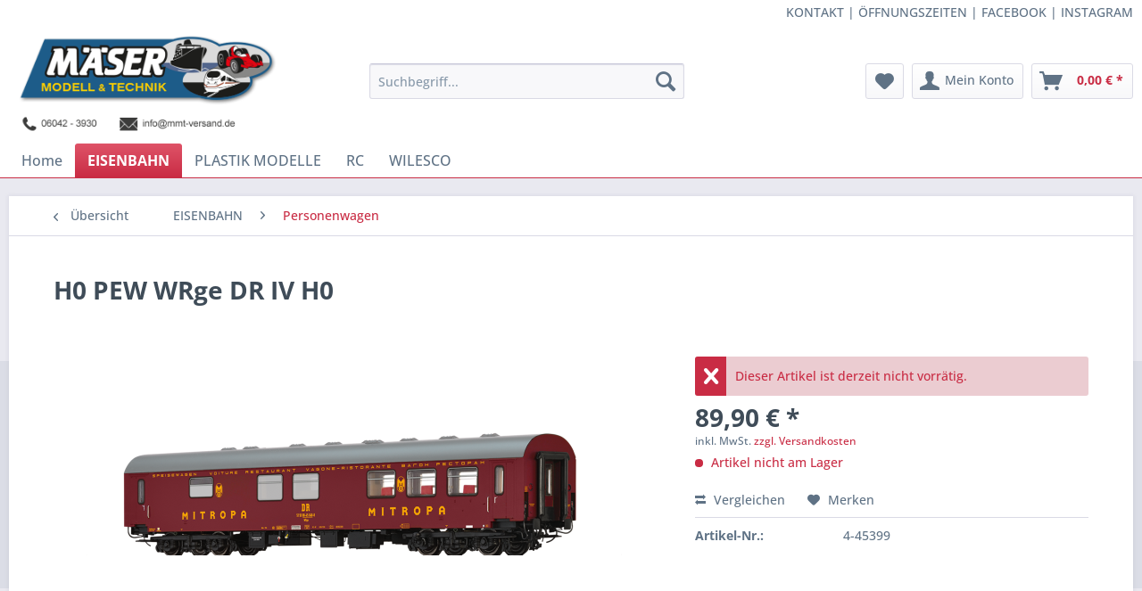

--- FILE ---
content_type: text/html; charset=UTF-8
request_url: https://www.mmt-versand.de/eisenbahn/personenwagen/spurweite-h0/114502/h0-pew-wrge-dr-iv-h0?c=16
body_size: 9162
content:
<!DOCTYPE html> <html class="no-js" lang="de" itemscope="itemscope" itemtype="https://schema.org/WebPage"> <head> <meta charset="utf-8"> <meta name="author" content="MMT & KRÖLL Spielwaren" /> <meta name="robots" content="index,follow" /> <meta name="revisit-after" content="15 days" /> <meta name="keywords" content="MODELLDETAILSOriginalgetreue, Nachbildung, TürExakt, nachgebildete, Görlitz, DrehgestelleFür, Innenbeleuchtung, vorbereitetInneneinrichtung, mehrfarbig, lackiertKurzkupplungskinematikLichtmaschinen, Drehgestellen, extra, angesetztPassgenau, eingesetzte, FensterFeine, Bedruckung, LackierungWagenübergang, angesetzter, Gummiwulst" /> <meta name="description" content="MODELLDETAILSOriginalgetreue Nachbildung der TürExakt nachgebildete Görlitz V DrehgestelleFür Innenbeleuchtung vorbereitetInneneinrichtung mehrfarbig…" /> <meta property="og:type" content="product" /> <meta property="og:site_name" content="Mäser Modell &amp; Technik" /> <meta property="og:url" content="https://www.mmt-versand.de/eisenbahn/personenwagen/spurweite-h0/114502/h0-pew-wrge-dr-iv-h0" /> <meta property="og:title" content="H0 PEW WRge DR IV H0" /> <meta property="og:description" content="MODELLDETAILS Originalgetreue Nachbildung der T&amp;uuml;r Exakt nachgebildete G&amp;ouml;rlitz V Drehgestelle F&amp;uuml;r Innenbeleuchtung vorbereitet…" /> <meta property="og:image" content="https://www.mmt-versand.de/media/image/5a/e4/44/csm_45399_01_a33cc9a864.png" /> <meta property="product:brand" content="Brawa" /> <meta property="product:price" content="89,90" /> <meta property="product:product_link" content="https://www.mmt-versand.de/eisenbahn/personenwagen/spurweite-h0/114502/h0-pew-wrge-dr-iv-h0" /> <meta name="twitter:card" content="product" /> <meta name="twitter:site" content="Mäser Modell &amp; Technik" /> <meta name="twitter:title" content="H0 PEW WRge DR IV H0" /> <meta name="twitter:description" content="MODELLDETAILS Originalgetreue Nachbildung der T&amp;uuml;r Exakt nachgebildete G&amp;ouml;rlitz V Drehgestelle F&amp;uuml;r Innenbeleuchtung vorbereitet…" /> <meta name="twitter:image" content="https://www.mmt-versand.de/media/image/5a/e4/44/csm_45399_01_a33cc9a864.png" /> <meta itemprop="copyrightHolder" content="Mäser Modell &amp; Technik" /> <meta itemprop="copyrightYear" content="2014" /> <meta itemprop="isFamilyFriendly" content="True" /> <meta itemprop="image" content="https://www.mmt-versand.de/media/image/ab/fc/c8/maeser_weblogo_v2026.png" /> <meta name="viewport" content="width=device-width, initial-scale=1.0"> <meta name="mobile-web-app-capable" content="yes"> <meta name="apple-mobile-web-app-title" content="Mäser Modell &amp; Technik"> <meta name="apple-mobile-web-app-capable" content="yes"> <meta name="apple-mobile-web-app-status-bar-style" content="default"> <link rel="apple-touch-icon-precomposed" href="/themes/Frontend/Responsive/frontend/_public/src/img/apple-touch-icon-precomposed.png"> <link rel="shortcut icon" href="/themes/Frontend/Responsive/frontend/_public/src/img/favicon.ico"> <meta name="msapplication-navbutton-color" content="#c92c44" /> <meta name="application-name" content="Mäser Modell &amp; Technik" /> <meta name="msapplication-starturl" content="https://www.mmt-versand.de/" /> <meta name="msapplication-window" content="width=1024;height=768" /> <meta name="msapplication-TileImage" content="/themes/Frontend/Responsive/frontend/_public/src/img/win-tile-image.png"> <meta name="msapplication-TileColor" content="#c92c44"> <meta name="theme-color" content="#c92c44" /> <link rel="canonical" href="https://www.mmt-versand.de/eisenbahn/personenwagen/spurweite-h0/114502/h0-pew-wrge-dr-iv-h0" /> <title itemprop="name">H0 PEW WRge DR IV H0 | Personenwagen | EISENBAHN | Mäser Modell &amp; Technik</title> <link href="/web/cache/1769776689_b6b19659802fdb91384848a919b196b3.css" media="all" rel="stylesheet" type="text/css" /> </head> <body class="is--ctl-detail is--act-index" > <div class="page-wrap"> <noscript class="noscript-main"> <div class="alert is--warning"> <div class="alert--icon"> <i class="icon--element icon--warning"></i> </div> <div class="alert--content"> Um M&#xE4;ser&#x20;Modell&#x20;&amp;&#x20;Technik in vollem Umfang nutzen zu k&ouml;nnen, empfehlen wir Ihnen Javascript in Ihrem Browser zu aktiveren. </div> </div> </noscript> <header class="header-main"> <div class="top-bar"> <div class="container block-group topbarlinks"> <a href="mailto:info@mmt-versand.de">KONTAKT</a> | <a href="https://www.mmt-versand.de/oeffnungszeiten">ÖFFNUNGSZEITEN</a> | <a href="https://www.facebook.com/maeser.modell.technik" target="_blank" rel="nofollow noopener">FACEBOOK</a> | <a href="https://www.instagram.com/maeser.modell.technik" target="_blank" rel="nofollow noopener">INSTAGRAM</a> </div> </div> <div class="container header--navigation"> <div class="logo-main block-group" role="banner"> <div class="logo--shop block"> <a class="logo--link" href="https://www.mmt-versand.de/" title="Mäser Modell &amp; Technik - zur Startseite wechseln"> <picture> <source srcset="https://www.mmt-versand.de/media/image/ab/fc/c8/maeser_weblogo_v2026.png" media="(min-width: 78.75em)"> <source srcset="https://www.mmt-versand.de/media/image/ab/fc/c8/maeser_weblogo_v2026.png" media="(min-width: 64em)"> <source srcset="https://www.mmt-versand.de/media/image/ab/fc/c8/maeser_weblogo_v2026.png" media="(min-width: 48em)"> <img srcset="https://www.mmt-versand.de/media/image/ab/fc/c8/maeser_weblogo_v2026.png" alt="Mäser Modell &amp; Technik - zur Startseite wechseln" /> </picture> </a> </div> </div> <nav class="shop--navigation block-group"> <ul class="navigation--list block-group" role="menubar"> <li class="navigation--entry entry--menu-left" role="menuitem"> <a class="entry--link entry--trigger btn is--icon-left" href="#offcanvas--left" data-offcanvas="true" data-offCanvasSelector=".sidebar-main" aria-label="Menü"> <i class="icon--menu"></i> Menü </a> </li> <li class="navigation--entry entry--search" role="menuitem" data-search="true" aria-haspopup="true" data-minLength="4"> <a class="btn entry--link entry--trigger" href="#show-hide--search" title="Suche anzeigen / schließen" aria-label="Suche anzeigen / schließen"> <i class="icon--search"></i> <span class="search--display">Suchen</span> </a> <form action="/search" method="get" class="main-search--form"> <input type="search" name="sSearch" aria-label="Suchbegriff..." class="main-search--field" autocomplete="off" autocapitalize="off" placeholder="Suchbegriff..." maxlength="30" /> <button type="submit" class="main-search--button" aria-label="Suchen"> <i class="icon--search"></i> <span class="main-search--text">Suchen</span> </button> <div class="form--ajax-loader">&nbsp;</div> </form> <div class="main-search--results"></div> </li>  <li class="navigation--entry entry--notepad" role="menuitem"> <a href="https://www.mmt-versand.de/note" title="Merkzettel" aria-label="Merkzettel" class="btn"> <i class="icon--heart"></i> </a> </li> <li class="navigation--entry entry--account" role="menuitem" data-offcanvas="true" data-offCanvasSelector=".account--dropdown-navigation"> <a href="https://www.mmt-versand.de/account" title="Mein Konto" aria-label="Mein Konto" class="btn is--icon-left entry--link account--link"> <i class="icon--account"></i> <span class="account--display"> Mein Konto </span> </a> </li> <li class="navigation--entry entry--cart" role="menuitem"> <a class="btn is--icon-left cart--link" href="https://www.mmt-versand.de/checkout/cart" title="Warenkorb" aria-label="Warenkorb"> <span class="cart--display"> Warenkorb </span> <span class="badge is--primary is--minimal cart--quantity is--hidden">0</span> <i class="icon--basket"></i> <span class="cart--amount"> 0,00&nbsp;&euro; * </span> </a> <div class="ajax-loader">&nbsp;</div> </li>  </ul> </nav> <div class="container--ajax-cart" data-collapse-cart="true" data-displayMode="offcanvas"></div> </div> </header> <nav class="navigation-main"> <div class="container" data-menu-scroller="true" data-listSelector=".navigation--list.container" data-viewPortSelector=".navigation--list-wrapper"> <div class="navigation--list-wrapper"> <ul class="navigation--list container" role="menubar" itemscope="itemscope" itemtype="https://schema.org/SiteNavigationElement"> <li class="navigation--entry is--home" role="menuitem"><a class="navigation--link is--first" href="https://www.mmt-versand.de/" title="Home" aria-label="Home" itemprop="url"><span itemprop="name">Home</span></a></li><li class="navigation--entry is--active" role="menuitem"><a class="navigation--link is--active" href="https://www.mmt-versand.de/eisenbahn/" title="EISENBAHN" aria-label="EISENBAHN" itemprop="url"><span itemprop="name">EISENBAHN</span></a></li><li class="navigation--entry" role="menuitem"><a class="navigation--link" href="https://www.mmt-versand.de/plastik-modelle/" title="PLASTIK MODELLE" aria-label="PLASTIK MODELLE" itemprop="url"><span itemprop="name">PLASTIK MODELLE</span></a></li><li class="navigation--entry" role="menuitem"><a class="navigation--link" href="https://www.mmt-versand.de/rc/" title="RC" aria-label="RC" itemprop="url"><span itemprop="name">RC</span></a></li><li class="navigation--entry" role="menuitem"><a class="navigation--link" href="https://www.mmt-versand.de/cat/index/sCategory/428" title="WILESCO" aria-label="WILESCO" itemprop="url"><span itemprop="name">WILESCO</span></a></li> </ul> </div> </div> </nav> <section class="content-main container block-group"> <nav class="content--breadcrumb block"> <a class="breadcrumb--button breadcrumb--link" href="https://www.mmt-versand.de/eisenbahn/personenwagen/" title="Übersicht"> <i class="icon--arrow-left"></i> <span class="breadcrumb--title">Übersicht</span> </a> <ul class="breadcrumb--list" role="menu" itemscope itemtype="https://schema.org/BreadcrumbList"> <li role="menuitem" class="breadcrumb--entry" itemprop="itemListElement" itemscope itemtype="https://schema.org/ListItem"> <a class="breadcrumb--link" href="https://www.mmt-versand.de/eisenbahn/" title="EISENBAHN" itemprop="item"> <link itemprop="url" href="https://www.mmt-versand.de/eisenbahn/" /> <span class="breadcrumb--title" itemprop="name">EISENBAHN</span> </a> <meta itemprop="position" content="0" /> </li> <li role="none" class="breadcrumb--separator"> <i class="icon--arrow-right"></i> </li> <li role="menuitem" class="breadcrumb--entry is--active" itemprop="itemListElement" itemscope itemtype="https://schema.org/ListItem"> <a class="breadcrumb--link" href="https://www.mmt-versand.de/eisenbahn/personenwagen/" title="Personenwagen" itemprop="item"> <link itemprop="url" href="https://www.mmt-versand.de/eisenbahn/personenwagen/" /> <span class="breadcrumb--title" itemprop="name">Personenwagen</span> </a> <meta itemprop="position" content="1" /> </li> </ul> </nav> <nav class="product--navigation"> <a href="#" class="navigation--link link--prev"> <div class="link--prev-button"> <span class="link--prev-inner">Zurück</span> </div> <div class="image--wrapper"> <div class="image--container"></div> </div> </a> <a href="#" class="navigation--link link--next"> <div class="link--next-button"> <span class="link--next-inner">Vor</span> </div> <div class="image--wrapper"> <div class="image--container"></div> </div> </a> </nav> <div class="content-main--inner"> <aside class="sidebar-main off-canvas"> <div class="navigation--smartphone"> <ul class="navigation--list "> <li class="navigation--entry entry--close-off-canvas"> <a href="#close-categories-menu" title="Menü schließen" class="navigation--link"> Menü schließen <i class="icon--arrow-right"></i> </a> </li> </ul> <div class="mobile--switches">   </div> </div> <div class="sidebar--categories-wrapper" data-subcategory-nav="true" data-mainCategoryId="3" data-categoryId="16" data-fetchUrl="/widgets/listing/getCategory/categoryId/16"> <div class="categories--headline navigation--headline"> Kategorien </div> <div class="sidebar--categories-navigation"> <ul class="sidebar--navigation categories--navigation navigation--list is--drop-down is--level0 is--rounded" role="menu"> <li class="navigation--entry is--active has--sub-categories has--sub-children" role="menuitem"> <a class="navigation--link is--active has--sub-categories link--go-forward" href="https://www.mmt-versand.de/eisenbahn/" data-categoryId="7" data-fetchUrl="/widgets/listing/getCategory/categoryId/7" title="EISENBAHN" > EISENBAHN <span class="is--icon-right"> <i class="icon--arrow-right"></i> </span> </a> <ul class="sidebar--navigation categories--navigation navigation--list is--level1 is--rounded" role="menu"> <li class="navigation--entry" role="menuitem"> <a class="navigation--link" href="https://www.mmt-versand.de/eisenbahn/starter-sets/" data-categoryId="171" data-fetchUrl="/widgets/listing/getCategory/categoryId/171" title="Starter-Sets" > Starter-Sets </a> </li> <li class="navigation--entry" role="menuitem"> <a class="navigation--link" href="https://www.mmt-versand.de/eisenbahn/zug-sets/" data-categoryId="174" data-fetchUrl="/widgets/listing/getCategory/categoryId/174" title="Zug-Sets" > Zug-Sets </a> </li> <li class="navigation--entry has--sub-children" role="menuitem"> <a class="navigation--link link--go-forward" href="https://www.mmt-versand.de/eisenbahn/lokomotiven/" data-categoryId="15" data-fetchUrl="/widgets/listing/getCategory/categoryId/15" title="Lokomotiven" > Lokomotiven <span class="is--icon-right"> <i class="icon--arrow-right"></i> </span> </a> </li> <li class="navigation--entry is--active has--sub-categories has--sub-children" role="menuitem"> <a class="navigation--link is--active has--sub-categories link--go-forward" href="https://www.mmt-versand.de/eisenbahn/personenwagen/" data-categoryId="16" data-fetchUrl="/widgets/listing/getCategory/categoryId/16" title="Personenwagen" > Personenwagen <span class="is--icon-right"> <i class="icon--arrow-right"></i> </span> </a> <ul class="sidebar--navigation categories--navigation navigation--list is--level2 navigation--level-high is--rounded" role="menu"> <li class="navigation--entry" role="menuitem"> <a class="navigation--link" href="https://www.mmt-versand.de/eisenbahn/personenwagen/spurweite-h0/" data-categoryId="70" data-fetchUrl="/widgets/listing/getCategory/categoryId/70" title="Spurweite H0" > Spurweite H0 </a> </li> <li class="navigation--entry" role="menuitem"> <a class="navigation--link" href="https://www.mmt-versand.de/eisenbahn/personenwagen/spurweite-n/" data-categoryId="71" data-fetchUrl="/widgets/listing/getCategory/categoryId/71" title="Spurweite N" > Spurweite N </a> </li> </ul> </li> <li class="navigation--entry has--sub-children" role="menuitem"> <a class="navigation--link link--go-forward" href="https://www.mmt-versand.de/eisenbahn/gueterwagen/" data-categoryId="17" data-fetchUrl="/widgets/listing/getCategory/categoryId/17" title="Güterwagen" > Güterwagen <span class="is--icon-right"> <i class="icon--arrow-right"></i> </span> </a> </li> <li class="navigation--entry" role="menuitem"> <a class="navigation--link" href="https://www.mmt-versand.de/eisenbahn/innenbeleuchtung/" data-categoryId="205" data-fetchUrl="/widgets/listing/getCategory/categoryId/205" title="Innenbeleuchtung" > Innenbeleuchtung </a> </li> <li class="navigation--entry has--sub-children" role="menuitem"> <a class="navigation--link link--go-forward" href="https://www.mmt-versand.de/eisenbahn/gleise/" data-categoryId="18" data-fetchUrl="/widgets/listing/getCategory/categoryId/18" title="Gleise" > Gleise <span class="is--icon-right"> <i class="icon--arrow-right"></i> </span> </a> </li> <li class="navigation--entry has--sub-children" role="menuitem"> <a class="navigation--link link--go-forward" href="https://www.mmt-versand.de/eisenbahn/signale/" data-categoryId="66" data-fetchUrl="/widgets/listing/getCategory/categoryId/66" title="Signale" > Signale <span class="is--icon-right"> <i class="icon--arrow-right"></i> </span> </a> </li> <li class="navigation--entry has--sub-children" role="menuitem"> <a class="navigation--link link--go-forward" href="https://www.mmt-versand.de/eisenbahn/oberleitungen/" data-categoryId="67" data-fetchUrl="/widgets/listing/getCategory/categoryId/67" title="Oberleitungen" > Oberleitungen <span class="is--icon-right"> <i class="icon--arrow-right"></i> </span> </a> </li> <li class="navigation--entry" role="menuitem"> <a class="navigation--link" href="https://www.mmt-versand.de/eisenbahn/trafos/" data-categoryId="167" data-fetchUrl="/widgets/listing/getCategory/categoryId/167" title="Trafos" > Trafos </a> </li> <li class="navigation--entry" role="menuitem"> <a class="navigation--link" href="https://www.mmt-versand.de/eisenbahn/schalter/" data-categoryId="168" data-fetchUrl="/widgets/listing/getCategory/categoryId/168" title="Schalter" > Schalter </a> </li> <li class="navigation--entry" role="menuitem"> <a class="navigation--link" href="https://www.mmt-versand.de/eisenbahn/digital/" data-categoryId="169" data-fetchUrl="/widgets/listing/getCategory/categoryId/169" title="Digital" > Digital </a> </li> <li class="navigation--entry" role="menuitem"> <a class="navigation--link" href="https://www.mmt-versand.de/eisenbahn/verdrahtung/" data-categoryId="170" data-fetchUrl="/widgets/listing/getCategory/categoryId/170" title="Verdrahtung" > Verdrahtung </a> </li> <li class="navigation--entry has--sub-children" role="menuitem"> <a class="navigation--link link--go-forward" href="https://www.mmt-versand.de/eisenbahn/gebaeude-bausaetze/" data-categoryId="68" data-fetchUrl="/widgets/listing/getCategory/categoryId/68" title="Gebäude-Bausätze" > Gebäude-Bausätze <span class="is--icon-right"> <i class="icon--arrow-right"></i> </span> </a> </li> <li class="navigation--entry" role="menuitem"> <a class="navigation--link" href="https://www.mmt-versand.de/eisenbahn/faller-carsystem/" data-categoryId="243" data-fetchUrl="/widgets/listing/getCategory/categoryId/243" title="Faller Carsystem" > Faller Carsystem </a> </li> <li class="navigation--entry has--sub-children" role="menuitem"> <a class="navigation--link link--go-forward" href="https://www.mmt-versand.de/eisenbahn/automodelle/" data-categoryId="163" data-fetchUrl="/widgets/listing/getCategory/categoryId/163" title="Automodelle" > Automodelle <span class="is--icon-right"> <i class="icon--arrow-right"></i> </span> </a> </li> <li class="navigation--entry has--sub-children" role="menuitem"> <a class="navigation--link link--go-forward" href="https://www.mmt-versand.de/eisenbahn/zubehoer/" data-categoryId="64" data-fetchUrl="/widgets/listing/getCategory/categoryId/64" title="Zubehör" > Zubehör <span class="is--icon-right"> <i class="icon--arrow-right"></i> </span> </a> </li> <li class="navigation--entry has--sub-children" role="menuitem"> <a class="navigation--link link--go-forward" href="https://www.mmt-versand.de/eisenbahn/dekomaterial/" data-categoryId="65" data-fetchUrl="/widgets/listing/getCategory/categoryId/65" title="Dekomaterial" > Dekomaterial <span class="is--icon-right"> <i class="icon--arrow-right"></i> </span> </a> </li> <li class="navigation--entry" role="menuitem"> <a class="navigation--link" href="https://www.mmt-versand.de/eisenbahn/dvd/" data-categoryId="199" data-fetchUrl="/widgets/listing/getCategory/categoryId/199" title="DVD" > DVD </a> </li> <li class="navigation--entry" role="menuitem"> <a class="navigation--link" href="https://www.mmt-versand.de/eisenbahn/diverses/" data-categoryId="162" data-fetchUrl="/widgets/listing/getCategory/categoryId/162" title="Diverses" > Diverses </a> </li> </ul> </li> <li class="navigation--entry has--sub-children" role="menuitem"> <a class="navigation--link link--go-forward" href="https://www.mmt-versand.de/plastik-modelle/" data-categoryId="130" data-fetchUrl="/widgets/listing/getCategory/categoryId/130" title="PLASTIK MODELLE" > PLASTIK MODELLE <span class="is--icon-right"> <i class="icon--arrow-right"></i> </span> </a> </li> <li class="navigation--entry has--sub-children" role="menuitem"> <a class="navigation--link link--go-forward" href="https://www.mmt-versand.de/rc/" data-categoryId="6" data-fetchUrl="/widgets/listing/getCategory/categoryId/6" title="RC" > RC <span class="is--icon-right"> <i class="icon--arrow-right"></i> </span> </a> </li> <li class="navigation--entry" role="menuitem"> <a class="navigation--link" href="https://www.mmt-versand.de/cat/index/sCategory/428" data-categoryId="428" data-fetchUrl="/widgets/listing/getCategory/categoryId/428" title="WILESCO" > WILESCO </a> </li> </ul> </div> <div class="shop-sites--container is--rounded"> <div class="shop-sites--headline navigation--headline"> Informationen </div> <ul class="shop-sites--navigation sidebar--navigation navigation--list is--drop-down is--level0" role="menu"> <li class="navigation--entry" role="menuitem"> <a class="navigation--link" href="https://instagram.com/maeser.modell.technik/" title="Instagram" data-categoryId="56" data-fetchUrl="/widgets/listing/getCustomPage/pageId/56" target="_blank" rel="nofollow noopener"> Instagram </a> </li> <li class="navigation--entry" role="menuitem"> <a class="navigation--link" href="https://www.facebook.com/maeser.modell.technik" title="Facebook" data-categoryId="47" data-fetchUrl="/widgets/listing/getCustomPage/pageId/47" target="_blank" rel="nofollow noopener"> Facebook </a> </li> </ul> </div> </div> </aside> <div class="content--wrapper"> <div class="content product--details" itemscope itemtype="https://schema.org/Product" data-product-navigation="/widgets/listing/productNavigation" data-category-id="16" data-main-ordernumber="4-45399" data-ajax-wishlist="true" data-compare-ajax="true" data-ajax-variants-container="true"> <header class="product--header"> <div class="product--info"> <h1 class="product--title" itemprop="name"> H0 PEW WRge DR IV H0 </h1> <meta itemprop="gtin13" content="4012278453996"/> </div> </header> <div class="product--detail-upper block-group"> <div class="product--image-container image-slider product--image-zoom" data-image-slider="true" data-image-gallery="true" data-maxZoom="0" data-thumbnails=".image--thumbnails" > <div class="image-slider--container no--thumbnails"> <div class="image-slider--slide"> <div class="image--box image-slider--item"> <span class="image--element" data-img-large="https://www.mmt-versand.de/media/image/29/a9/49/csm_45399_01_a33cc9a864_1280x1280.png" data-img-small="https://www.mmt-versand.de/media/image/0a/b0/87/csm_45399_01_a33cc9a864_200x200.png" data-img-original="https://www.mmt-versand.de/media/image/5a/e4/44/csm_45399_01_a33cc9a864.png" data-alt="H0 PEW WRge DR IV H0"> <span class="image--media"> <img srcset="https://www.mmt-versand.de/media/image/f2/62/3f/csm_45399_01_a33cc9a864_600x600.png, https://www.mmt-versand.de/media/image/47/d8/ee/csm_45399_01_a33cc9a864_600x600@2x.png 2x" src="https://www.mmt-versand.de/media/image/f2/62/3f/csm_45399_01_a33cc9a864_600x600.png" alt="H0 PEW WRge DR IV H0" itemprop="image" /> </span> </span> </div> </div> </div> </div> <div class="product--buybox block"> <div class="is--hidden" itemprop="brand" itemtype="https://schema.org/Brand" itemscope> <meta itemprop="name" content="Brawa" /> </div> <div class="alert is--error is--rounded"> <div class="alert--icon"> <i class="icon--element icon--cross"></i> </div> <div class="alert--content"> Dieser Artikel ist derzeit nicht vorrätig. </div> </div> <div itemprop="offers" itemscope itemtype="https://schema.org/Offer" class="buybox--inner"> <meta itemprop="priceCurrency" content="EUR"/> <span itemprop="priceSpecification" itemscope itemtype="https://schema.org/PriceSpecification"> <meta itemprop="valueAddedTaxIncluded" content="true"/> </span> <meta itemprop="url" content="https://www.mmt-versand.de/eisenbahn/personenwagen/spurweite-h0/114502/h0-pew-wrge-dr-iv-h0"/> <div class="product--price price--default"> <span class="price--content content--default"> <meta itemprop="price" content="89.90"> 89,90&nbsp;&euro; * </span> </div> <p class="product--tax" data-content="" data-modalbox="true" data-targetSelector="a" data-mode="ajax"> inkl. MwSt. <a title="Versandkosten" href="https://www.mmt-versand.de/versand-und-zahlung" style="text-decoration:underline">zzgl. Versandkosten</a> </p> <div class="product--delivery"> <link itemprop="availability" href="https://schema.org/LimitedAvailability" /> <p class="delivery--information"> <span class="delivery--text delivery--text-not-available"> <i class="delivery--status-icon delivery--status-not-available"></i> Artikel nicht am Lager </span> </p> </div> <div class="product--configurator"> </div> <form name="sAddToBasket" method="post" action="https://www.mmt-versand.de/checkout/addArticle" class="buybox--form" data-add-article="true" data-eventName="submit" data-showModal="false" data-addArticleUrl="https://www.mmt-versand.de/checkout/ajaxAddArticleCart"> <input type="hidden" name="sActionIdentifier" value=""/> <input type="hidden" name="sAddAccessories" id="sAddAccessories" value=""/> <input type="hidden" name="sAdd" value="4-45399"/> </form> <nav class="product--actions"> <form action="https://www.mmt-versand.de/compare/add_article/articleID/114502" method="post" class="action--form"> <button type="submit" data-product-compare-add="true" title="Vergleichen" class="action--link action--compare"> <i class="icon--compare"></i> Vergleichen </button> </form> <form action="https://www.mmt-versand.de/note/add/ordernumber/4-45399" method="post" class="action--form"> <button type="submit" class="action--link link--notepad" title="Auf den Merkzettel" data-ajaxUrl="https://www.mmt-versand.de/note/ajaxAdd/ordernumber/4-45399" data-text="Gemerkt"> <i class="icon--heart"></i> <span class="action--text">Merken</span> </button> </form> </nav> </div> <ul class="product--base-info list--unstyled"> <li class="base-info--entry entry--sku"> <strong class="entry--label"> Artikel-Nr.: </strong> <meta itemprop="productID" content="103820"/> <span class="entry--content" itemprop="sku"> 4-45399 </span> </li> </ul> </div> </div> <div class="tab-menu--product"> <div class="tab--navigation"> <a href="#" class="tab--link" title="Beschreibung" data-tabName="description">Beschreibung</a> </div> <div class="tab--container-list"> <div class="tab--container"> <div class="tab--header"> <a href="#" class="tab--title" title="Beschreibung">Beschreibung</a> </div> <div class="tab--preview"> MODELLDETAILS Originalgetreue Nachbildung der T&uuml;r Exakt nachgebildete G&ouml;rlitz V...<a href="#" class="tab--link" title=" mehr"> mehr</a> </div> <div class="tab--content"> <div class="buttons--off-canvas"> <a href="#" title="Menü schließen" class="close--off-canvas"> <i class="icon--arrow-left"></i> Menü schließen </a> </div> <div class="content--description"> <div class="content--title"> Produktinformationen "H0 PEW WRge DR IV H0" </div> <div class="product--description" itemprop="description"> <p>MODELLDETAILS<br />Originalgetreue Nachbildung der T&uuml;r<br />Exakt nachgebildete G&ouml;rlitz V Drehgestelle<br />F&uuml;r Innenbeleuchtung vorbereitet<br />Inneneinrichtung mehrfarbig lackiert<br />Kurzkupplungskinematik<br />Lichtmaschinen an Drehgestellen extra angesetzt<br />Passgenau eingesetzte Fenster<br />Feine Bedruckung und Lackierung<br />Wagen&uuml;bergang mit angesetzter Gummiwulst</p> </div> <div class="content--title"> Weiterführende Links zu "H0 PEW WRge DR IV H0" </div> <ul class="content--list list--unstyled"> <li class="list--entry"> <a href="https://www.mmt-versand.de/anfrage-formular?sInquiry=detail&sOrdernumber=4-45399" rel="nofollow" class="content--link link--contact" title="Fragen zum Artikel?"> <i class="icon--arrow-right"></i> Fragen zum Artikel? </a> </li> <li class="list--entry"> <a href="https://www.mmt-versand.de/brawa/" target="_parent" class="content--link link--supplier" title="Weitere Artikel von Brawa"> <i class="icon--arrow-right"></i> Weitere Artikel von Brawa </a> </li> </ul> </div> </div> </div> </div> </div> <div class="tab-menu--cross-selling"> <div class="tab--navigation"> <a href="#content--similar-products" title="Ähnliche Artikel" class="tab--link">Ähnliche Artikel</a> <a href="#content--also-bought" title="Kunden kauften auch" class="tab--link">Kunden kauften auch</a> <a href="#content--customer-viewed" title="Kunden haben sich ebenfalls angesehen" class="tab--link">Kunden haben sich ebenfalls angesehen</a> </div> <div class="tab--container-list"> <div class="tab--container" data-tab-id="similar"> <div class="tab--header"> <a href="#" class="tab--title" title="Ähnliche Artikel">Ähnliche Artikel</a> </div> <div class="tab--content content--similar"> <div class="similar--content"> <div class="product-slider " data-initOnEvent="onShowContent-similar" data-product-slider="true"> <div class="product-slider--container"> <div class="product-slider--item"> <div class="product--box box--slider" data-page-index="" data-ordernumber="4-45107" data-category-id="16"> <div class="box--content is--rounded"> <div class="product--badges"> </div> <div class="product--info"> <a href="https://www.mmt-versand.de/eisenbahn/personenwagen/spurweite-h0/11075/h0-pers.w.-ci-drg-ii" title="H0 Pers.w. Ci DRG II" class="product--image" > <span class="image--element"> <span class="image--media"> <img srcset="https://www.mmt-versand.de/media/image/55/9e/c5/4-45107_200x200.jpg, https://www.mmt-versand.de/media/image/83/41/79/4-45107_200x200@2x.jpg 2x" alt="H0 Pers.w. Ci DRG II" data-extension="jpg" title="H0 Pers.w. Ci DRG II" /> </span> </span> </a> <a href="https://www.mmt-versand.de/eisenbahn/personenwagen/spurweite-h0/11075/h0-pers.w.-ci-drg-ii" class="product--title" title="H0 Pers.w. Ci DRG II"> H0 Pers.w. Ci DRG II </a> <div class="product--price-info"> <div class="price--unit" title="Inhalt"> </div> <div class="product--price"> <span class="price--default is--nowrap"> 62,50&nbsp;&euro; * </span> </div> </div> </div> </div> </div> </div> <div class="product-slider--item"> <div class="product--box box--slider" data-page-index="" data-ordernumber="4-45108" data-category-id="16"> <div class="box--content is--rounded"> <div class="product--badges"> </div> <div class="product--info"> <a href="https://www.mmt-versand.de/eisenbahn/personenwagen/spurweite-h0/11076/h0-pers.w.-cid-drg-ii" title="H0 Pers.w. Cid DRG II" class="product--image" > <span class="image--element"> <span class="image--media"> <img srcset="https://www.mmt-versand.de/media/image/45/9b/ce/4-45108_200x200.jpg, https://www.mmt-versand.de/media/image/2a/db/40/4-45108_200x200@2x.jpg 2x" alt="H0 Pers.w. Cid DRG II" data-extension="jpg" title="H0 Pers.w. Cid DRG II" /> </span> </span> </a> <a href="https://www.mmt-versand.de/eisenbahn/personenwagen/spurweite-h0/11076/h0-pers.w.-cid-drg-ii" class="product--title" title="H0 Pers.w. Cid DRG II"> H0 Pers.w. Cid DRG II </a> <div class="product--price-info"> <div class="price--unit" title="Inhalt"> </div> <div class="product--price"> <span class="price--default is--nowrap"> 62,50&nbsp;&euro; * </span> </div> </div> </div> </div> </div> </div> <div class="product-slider--item"> <div class="product--box box--slider" data-page-index="" data-ordernumber="4-45253" data-category-id="16"> <div class="box--content is--rounded"> <div class="product--badges"> </div> <div class="product--info"> <a href="https://www.mmt-versand.de/eisenbahn/personenwagen/spurweite-h0/11079/h0-abteilwagen-db-iii" title="H0 Abteilwagen DB, III" class="product--image" > <span class="image--element"> <span class="image--media"> <img srcset="https://www.mmt-versand.de/media/image/64/df/64/4-45253585e3dcb00778_200x200.jpg, https://www.mmt-versand.de/media/image/ba/7c/07/4-45253585e3dcb00778_200x200@2x.jpg 2x" alt="H0 Abteilwagen DB, III" data-extension="jpg" title="H0 Abteilwagen DB, III" /> </span> </span> </a> <a href="https://www.mmt-versand.de/eisenbahn/personenwagen/spurweite-h0/11079/h0-abteilwagen-db-iii" class="product--title" title="H0 Abteilwagen DB, III"> H0 Abteilwagen DB, III </a> <div class="product--price-info"> <div class="price--unit" title="Inhalt"> </div> <div class="product--price"> <span class="price--default is--nowrap"> 102,48&nbsp;&euro; * </span> </div> </div> </div> </div> </div> </div> </div> </div> </div> </div> </div> <div class="tab--container" data-tab-id="alsobought"> <div class="tab--header"> <a href="#" class="tab--title" title="Kunden kauften auch">Kunden kauften auch</a> </div> <div class="tab--content content--also-bought"> </div> </div> <div class="tab--container" data-tab-id="alsoviewed"> <div class="tab--header"> <a href="#" class="tab--title" title="Kunden haben sich ebenfalls angesehen">Kunden haben sich ebenfalls angesehen</a> </div> <div class="tab--content content--also-viewed"> </div> </div> </div> </div> </div> </div> </div> </section> <footer class="footer-main"> <div class="container"> <div class="footer--columns block-group"> <div class="footer--column column--hotline is--first block"> <div class="column--headline">SERVICE-HOTLINE</div> <div class="column--content"> <p class="column--desc">Telefonische Beratung und technischer Support unter:<br /><br /><a href="tel:+4960423930" class="footer--phone-link">+49 6042 3930</a><br/>Mo, Do & Fr: 10:00 - 18:00 Uhr<br/>Di, Mi & Sa: 10:00 - 14:00 Uhr</p> </div> </div> <div class="footer--column column--menu block"> <div class="column--headline">SHOP-SERVICE</div> <nav class="column--navigation column--content"> <ul class="navigation--list" role="menu"> <li class="navigation--entry" role="menuitem"> <a class="navigation--link" href="mailto:info@mmt-versand.de" title="Kontakt" target="_blank"> Kontakt </a> </li> <li class="navigation--entry" role="menuitem"> <a class="navigation--link" href="https://www.mmt-versand.de/oeffnungszeiten" title="Öffnungszeiten"> Öffnungszeiten </a> </li> <li class="navigation--entry" role="menuitem"> <a class="navigation--link" href="https://www.mmt-versand.de/newsletter" title="Newsletter"> Newsletter </a> </li> <li class="navigation--entry" role="menuitem"> <a class="navigation--link" href="http://www.mmt-versand.de/media/pdf/mmt-widerrufsformular.pdf" title="Widerrufsformular" target="_blank"> Widerrufsformular </a> </li> <li class="navigation--entry" role="menuitem"> <a class="navigation--link" href="https://www.mmt-versand.de/sitemap" title="Sitemap"> Sitemap </a> </li> </ul> </nav> </div> <div class="footer--column column--menu block"> <div class="column--headline">INFORMATION</div> <nav class="column--navigation column--content"> <ul class="navigation--list" role="menu"> <li class="navigation--entry" role="menuitem"> <a class="navigation--link" href="https://www.mmt-versand.de/agb" title="AGB"> AGB </a> </li> <li class="navigation--entry" role="menuitem"> <a class="navigation--link" href="https://www.mmt-versand.de/versand-und-zahlung" title="Versand und Zahlung"> Versand und Zahlung </a> </li> <li class="navigation--entry" role="menuitem"> <a class="navigation--link" href="https://www.mmt-versand.de/widerrufsrecht" title="Widerrufsrecht"> Widerrufsrecht </a> </li> <li class="navigation--entry" role="menuitem"> <a class="navigation--link" href="https://www.mmt-versand.de/batteriegesetz" title="Batteriegesetz"> Batteriegesetz </a> </li> <li class="navigation--entry" role="menuitem"> <a class="navigation--link" href="https://www.mmt-versand.de/verpackungsverordnung" title="Verpackungsverordnung"> Verpackungsverordnung </a> </li> <li class="navigation--entry" role="menuitem"> <a class="navigation--link" href="https://www.mmt-versand.de/datenschutzerklaerung" title="Datenschutzerklärung"> Datenschutzerklärung </a> </li> <li class="navigation--entry" role="menuitem"> <a class="navigation--link" href="https://www.mmt-versand.de/impressum" title="Impressum"> Impressum </a> </li> </ul> </nav> </div> <div class="footer--column column--newsletter is--last block"> <div class="column--headline">ZAHLUNGSARTEN</div> <div class="column--content" data-newsletter="true"> <p class="column--desc"> <img src="/media/image/73/11/22/payment.png" width="240" height="72"> </p> </div> </div> </div> <div class="footer--bottom"> <div class="footer--vat-info"> <p class="vat-info--text"> * Alle Preise inkl. gesetzl. Mehrwertsteuer zzgl. <a title="Versandkosten" href="https://www.mmt-versand.de/versand-und-zahlung">Versandkosten</a> </p> </div> <div class="container footer-minimal"> <div class="footer--service-menu"> <ul class="service--list is--rounded" role="menu"> <li class="service--entry" role="menuitem"> <a class="service--link" href="https://instagram.com/maeser.modell.technik/" title="Instagram" target="_blank" rel="nofollow noopener"> Instagram </a> </li> <li class="service--entry" role="menuitem"> <a class="service--link" href="https://www.facebook.com/maeser.modell.technik" title="Facebook" target="_blank" rel="nofollow noopener"> Facebook </a> </li> </ul> </div> </div> </div> </div> </footer> </div> <script id="footer--js-inline">
var timeNow = 1770032589;
var secureShop = true;
var asyncCallbacks = [];
document.asyncReady = function (callback) {
asyncCallbacks.push(callback);
};
var controller = controller || {"home":"https:\/\/www.mmt-versand.de\/","vat_check_enabled":"","vat_check_required":"","register":"https:\/\/www.mmt-versand.de\/register","checkout":"https:\/\/www.mmt-versand.de\/checkout","ajax_search":"https:\/\/www.mmt-versand.de\/ajax_search","ajax_cart":"https:\/\/www.mmt-versand.de\/checkout\/ajaxCart","ajax_validate":"https:\/\/www.mmt-versand.de\/register","ajax_add_article":"https:\/\/www.mmt-versand.de\/checkout\/addArticle","ajax_listing":"\/widgets\/listing\/listingCount","ajax_cart_refresh":"https:\/\/www.mmt-versand.de\/checkout\/ajaxAmount","ajax_address_selection":"https:\/\/www.mmt-versand.de\/address\/ajaxSelection","ajax_address_editor":"https:\/\/www.mmt-versand.de\/address\/ajaxEditor"};
var snippets = snippets || { "noCookiesNotice": "Es wurde festgestellt, dass Cookies in Ihrem Browser deaktiviert sind. Um M\u00E4ser\x20Modell\x20\x26\x20Technik in vollem Umfang nutzen zu k\u00f6nnen, empfehlen wir Ihnen, Cookies in Ihrem Browser zu aktiveren." };
var themeConfig = themeConfig || {"offcanvasOverlayPage":true};
var lastSeenProductsConfig = lastSeenProductsConfig || {"baseUrl":"","shopId":1,"noPicture":"\/themes\/Frontend\/Responsive\/frontend\/_public\/src\/img\/no-picture.jpg","productLimit":"5","currentArticle":{"articleId":114502,"linkDetailsRewritten":"https:\/\/www.mmt-versand.de\/eisenbahn\/personenwagen\/spurweite-h0\/114502\/h0-pew-wrge-dr-iv-h0?c=16","articleName":"H0 PEW WRge DR IV H0","imageTitle":"","images":[{"source":"https:\/\/www.mmt-versand.de\/media\/image\/0a\/b0\/87\/csm_45399_01_a33cc9a864_200x200.png","retinaSource":"https:\/\/www.mmt-versand.de\/media\/image\/d3\/02\/76\/csm_45399_01_a33cc9a864_200x200@2x.png","sourceSet":"https:\/\/www.mmt-versand.de\/media\/image\/0a\/b0\/87\/csm_45399_01_a33cc9a864_200x200.png, https:\/\/www.mmt-versand.de\/media\/image\/d3\/02\/76\/csm_45399_01_a33cc9a864_200x200@2x.png 2x"},{"source":"https:\/\/www.mmt-versand.de\/media\/image\/f2\/62\/3f\/csm_45399_01_a33cc9a864_600x600.png","retinaSource":"https:\/\/www.mmt-versand.de\/media\/image\/47\/d8\/ee\/csm_45399_01_a33cc9a864_600x600@2x.png","sourceSet":"https:\/\/www.mmt-versand.de\/media\/image\/f2\/62\/3f\/csm_45399_01_a33cc9a864_600x600.png, https:\/\/www.mmt-versand.de\/media\/image\/47\/d8\/ee\/csm_45399_01_a33cc9a864_600x600@2x.png 2x"},{"source":"https:\/\/www.mmt-versand.de\/media\/image\/29\/a9\/49\/csm_45399_01_a33cc9a864_1280x1280.png","retinaSource":"https:\/\/www.mmt-versand.de\/media\/image\/19\/b1\/87\/csm_45399_01_a33cc9a864_1280x1280@2x.png","sourceSet":"https:\/\/www.mmt-versand.de\/media\/image\/29\/a9\/49\/csm_45399_01_a33cc9a864_1280x1280.png, https:\/\/www.mmt-versand.de\/media\/image\/19\/b1\/87\/csm_45399_01_a33cc9a864_1280x1280@2x.png 2x"}]}};
var csrfConfig = csrfConfig || {"generateUrl":"\/csrftoken","basePath":"\/","shopId":1};
var statisticDevices = [
{ device: 'mobile', enter: 0, exit: 767 },
{ device: 'tablet', enter: 768, exit: 1259 },
{ device: 'desktop', enter: 1260, exit: 5160 }
];
var cookieRemoval = cookieRemoval || 0;
</script> <script>
var datePickerGlobalConfig = datePickerGlobalConfig || {
locale: {
weekdays: {
shorthand: ['So', 'Mo', 'Di', 'Mi', 'Do', 'Fr', 'Sa'],
longhand: ['Sonntag', 'Montag', 'Dienstag', 'Mittwoch', 'Donnerstag', 'Freitag', 'Samstag']
},
months: {
shorthand: ['Jan', 'Feb', 'Mär', 'Apr', 'Mai', 'Jun', 'Jul', 'Aug', 'Sep', 'Okt', 'Nov', 'Dez'],
longhand: ['Januar', 'Februar', 'März', 'April', 'Mai', 'Juni', 'Juli', 'August', 'September', 'Oktober', 'November', 'Dezember']
},
firstDayOfWeek: 1,
weekAbbreviation: 'KW',
rangeSeparator: ' bis ',
scrollTitle: 'Zum Wechseln scrollen',
toggleTitle: 'Zum Öffnen klicken',
daysInMonth: [31, 28, 31, 30, 31, 30, 31, 31, 30, 31, 30, 31]
},
dateFormat: 'Y-m-d',
timeFormat: ' H:i:S',
altFormat: 'j. F Y',
altTimeFormat: ' - H:i'
};
</script> <iframe id="refresh-statistics" width="0" height="0" style="display:none;"></iframe> <script>
/**
* @returns { boolean }
*/
function hasCookiesAllowed () {
if (window.cookieRemoval === 0) {
return true;
}
if (window.cookieRemoval === 1) {
if (document.cookie.indexOf('cookiePreferences') !== -1) {
return true;
}
return document.cookie.indexOf('cookieDeclined') === -1;
}
/**
* Must be cookieRemoval = 2, so only depends on existence of `allowCookie`
*/
return document.cookie.indexOf('allowCookie') !== -1;
}
/**
* @returns { boolean }
*/
function isDeviceCookieAllowed () {
var cookiesAllowed = hasCookiesAllowed();
if (window.cookieRemoval !== 1) {
return cookiesAllowed;
}
return cookiesAllowed && document.cookie.indexOf('"name":"x-ua-device","active":true') !== -1;
}
function isSecure() {
return window.secureShop !== undefined && window.secureShop === true;
}
(function(window, document) {
var par = document.location.search.match(/sPartner=([^&])+/g),
pid = (par && par[0]) ? par[0].substring(9) : null,
cur = document.location.protocol + '//' + document.location.host,
ref = document.referrer.indexOf(cur) === -1 ? document.referrer : null,
url = "/widgets/index/refreshStatistic",
pth = document.location.pathname.replace("https://www.mmt-versand.de/", "/");
url += url.indexOf('?') === -1 ? '?' : '&';
url += 'requestPage=' + encodeURIComponent(pth);
url += '&requestController=' + encodeURI("detail");
if(pid) { url += '&partner=' + pid; }
if(ref) { url += '&referer=' + encodeURIComponent(ref); }
url += '&articleId=' + encodeURI("114502");
if (isDeviceCookieAllowed()) {
var i = 0,
device = 'desktop',
width = window.innerWidth,
breakpoints = window.statisticDevices;
if (typeof width !== 'number') {
width = (document.documentElement.clientWidth !== 0) ? document.documentElement.clientWidth : document.body.clientWidth;
}
for (; i < breakpoints.length; i++) {
if (width >= ~~(breakpoints[i].enter) && width <= ~~(breakpoints[i].exit)) {
device = breakpoints[i].device;
}
}
document.cookie = 'x-ua-device=' + device + '; path=/' + (isSecure() ? '; secure;' : '');
}
document
.getElementById('refresh-statistics')
.src = url;
})(window, document);
</script> <script async src="/web/cache/1769776689_b6b19659802fdb91384848a919b196b3.js" id="main-script"></script> <script>
/**
* Wrap the replacement code into a function to call it from the outside to replace the method when necessary
*/
var replaceAsyncReady = window.replaceAsyncReady = function() {
document.asyncReady = function (callback) {
if (typeof callback === 'function') {
window.setTimeout(callback.apply(document), 0);
}
};
};
document.getElementById('main-script').addEventListener('load', function() {
if (!asyncCallbacks) {
return false;
}
for (var i = 0; i < asyncCallbacks.length; i++) {
if (typeof asyncCallbacks[i] === 'function') {
asyncCallbacks[i].call(document);
}
}
replaceAsyncReady();
});
</script> </body> </html>